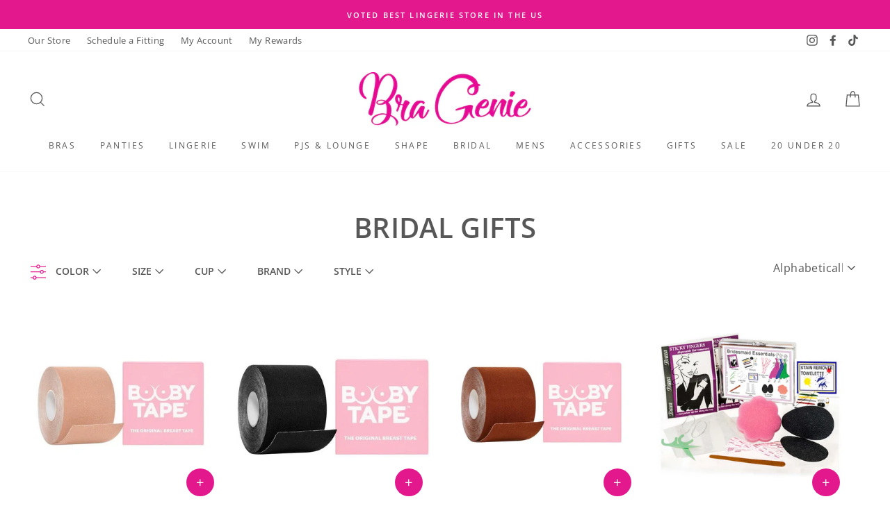

--- FILE ---
content_type: text/css
request_url: https://thebragenie.com/cdn/shop/t/52/assets/vmicustom.css?v=17714491934308417871769500046
body_size: 4756
content:
@font-face{font-family:Sunday Eighties;src:url(/cdn/shop/files/SundayEightiesRegular.woff?v=1744094610) format("woff")}.my-container{max-width:90%;width:100vw;margin-right:0;margin-left:auto}.control-btn,.mute-btn{position:absolute;bottom:10px;background-color:#333;color:#fff;border:none;border-radius:5px;cursor:pointer;opacity:.8}.mute-btn{left:20%}.control-btn{left:23%}button#muteButton img,button#playPauseButton img{width:100%;height:100%;object-fit:cover}button#muteButton,button#playPauseButton{width:40px;height:40px;padding:5px}.mute-btn:hover,.control-btn:hover{opacity:1;background:#fff}main#MainContent div#calendar-widget h2{margin:0}.video-parent-section .background-media-text__video{opacity:1;background:#fff}div#shopify-section-template--18082295972059__background_video_text_LH3xgK,.video-parent-section.banner-bg-video,div#shopify-section-template--18076369387739__background_video_text_D4DCKJ{height:calc(100vh - 257px)}.video-parent-section .background-media-text__video video{width:100%;height:100%;left:auto;top:0%;object-fit:contain}section.slider-section{padding:0 0 70px;overflow-x:hidden}.slides-wrapper{width:100%!important}.slider-row .slider-column{width:80%}.content-column{width:18%}.slides-wrapper .slick-list{padding:0}.slides-wrapper .slick-track{padding:50px 0;display:flex;gap:10px}.slide__weapper{display:flex!important;align-items:center;gap:25px;margin:0 30px;background:#f88dca;padding:30px 20px;border-radius:20px;box-shadow:4px 8px 20px 14px #0000001f;height:inherit}.image-wrapper img{display:inline-block;height:inherit;width:inherit;border-radius:10px;overflow:hidden}.slide-content h4,.slide-content p{color:#000;margin:0}.slide-content h4{font-size:18px;font-family:HelveticaNeueMedium;line-height:1.4em;font-weight:500;letter-spacing:3px}.slide-content p{font-size:14px;font-family:HelveticaNeueThin;font-weight:600;letter-spacing:2px;padding:10px 0 25px;line-height:1.5em}.slider-row{display:flex;justify-content:space-between;align-items:center}.content-column .content-wrapper h3{font-size:32px;color:#000;text-align:center;max-width:400px;font-family:HelveticaNeueMedium;font-weight:500;letter-spacing:3px}.slider-column .arrow-icons{display:flex;justify-content:end;gap:20px;align-items:center;padding:15px 15% 10px}.slider-column .arrow-icons span:last-child{transform:scaleX(-1)}.slider-column .arrow-icons>*{display:inline-block;cursor:pointer;width:60px}.arrow-icons span.slide-icon{position:unset;transform:none}#product-filter-block,#location-filter-block,#tag-filter-block,#bta-product-select,#bta-location-select,#bta-variant-select-wrap,#bta-variant-select{font-size:16px;font-family:Poppins,sans-serif;font-style:normal;font-weight:400;color:#333;line-height:1.6}#product-filter-block label,#location-filter-block label,#tag-filter-block label{display:inline-block;width:100px}#bta-product-select,#bta-location-select,#bta-variant-select{border-radius:0;max-width:150px;min-width:150px;background-color:#f4f4f4;border:0;padding:8px}#bta-variant-select-wrap{margin-left:10px;display:none;grid-column:span 9}#bta-calendar .grid{display:grid;grid-template-columns:repeat(12,1fr)}.ibwt.whtas-underneath .ibwt__img-container img{border-top:1.5rem solid #e2188d;border-bottom:1.5rem solid #e2188d}.ibwt.whtas-underneath .btn-wrappers{display:none}.wrong-size .hero__image-wrapper:before{opacity:1;background:linear-gradient(2deg,#e2188d36,transparent);bottom:0;left:50%;transform:translate(-50%);width:100%;height:100%}.wrong-size .hero__text-shadow:before{content:unset}.wrong-size .hero--450px{height:auto}.step-by-step .text-spacing p{padding:20px 0 30px}.container-1800{max-width:1800px;width:90%;margin:0 auto}#shopify-section-template--18082295972059__advanced_content_i3pCQg a.text-link{margin-top:20px}.calendar-wrapper{padding-top:30px}.heading-wrapper h2{color:#e2188d;background:#ffffffbf;padding:35px 200px;border-radius:20px;font-family:Frontage-Regular;font-size:56px;letter-spacing:-11.2px;font-weight:400;-webkit-backdrop-filter:blur(130px);backdrop-filter:blur(130px);text-align:center;margin:0}.heading-wrapper h2 span{font-family:Soulmaker_Mountains;font-size:140px;text-transform:capitalize;line-height:50px;font-weight:500;letter-spacing:4px}.container-1600{max-width:1600px;width:90%;margin:auto}.heading-wrapper{padding:140px 0;position:relative;z-index:1;text-align:center}.heading-wrapper img{background:#fff;border-radius:12px;padding:20px}section.heading-section{position:relative}section.heading-section:after{content:"";position:absolute;background:linear-gradient(2deg,#e2188d57,transparent);bottom:0;left:50%;transform:translate(-50%);width:100%;height:100%}#shopify-section-template--18082295972059__text_columns_tTJJW3 .rte-setting.text-spacing p{width:640px;margin:auto}.btn{line-height:1.8em!important;display:inline-block!important;height:auto!important}.g-recaptcha>*{text-align:center;margin:auto}#shopify-section-template--18082295972059__text_columns_VgY3MT .step-by-step .btn--secondary,#shopify-section-template--18082295972059__text_columns_cTYEjx .step-by-step .btn--secondary{padding:10px 20px 7px!important}.perfect-fit-image .grid__item h3{display:none}.free-text .grid__item>h3>span{font-family:Soulmaker_Mountains;font-size:140px;text-transform:capitalize;line-height:.6em;font-weight:500;letter-spacing:4px}.free-text .grid__item>h3{color:#fff;font-size:40px;letter-spacing:-6px;line-height:50px;font-family:Frontage-Regular;font-weight:400}.free-text .grid__item .text-spacing p{color:#fff;font-size:20px;letter-spacing:.6px;line-height:1.5em;font-family:HelveticaNeueThin}.perfect-fit .grid__item .text-spacing p{font-size:32px;line-height:1.4em;font-family:Frontage-Regular;letter-spacing:-6px;max-width:760px;margin:30px auto}.fitting-steps .grid{padding:0 8rem}.fitting-steps .grid>.grid__item{padding-left:0}.fitting-steps .grid>.grid__item h3{font-family:Frontage-Regular;font-size:32px;letter-spacing:-6px;line-height:40px;font-weight:300;padding:10px 0}.perfect-fit.perfect-fit-image .grid .grid__item{padding-left:0}.book-a-fitting a.btn,.stepbtstep-fitting a.btn{color:#fff;border:2px solid #ffffff;background-color:transparent;border-radius:40px;font-size:18px!important;padding:10px 20px 7px!important;letter-spacing:1.8px;font-family:HelveticaNeueThin;font-weight:600}.perfect-fit-image .grid__item .image-width-wrapper{max-width:100%!important}.custom-content.bra-shopping{background:#ff8bc1}.custom-content.bra-shopping .custom__item .custom__item-inner h2,.custom-content.bra-shopping .custom__item .custom__item-inner p{color:#fff}.bra-shopping .custom__item-inner .rte{padding:0 8rem}.custom-content.bra-shopping .custom__item .custom__item-inner h2{font-size:48px;letter-spacing:-9.6px;line-height:1.1em;font-family:Frontage-Regular;font-weight:500}.custom-content.bra-shopping .custom__item .custom__item-inner h2 span{color:#e2188d}.custom-content.bra-shopping .custom__item .custom__item-inner p{font-size:20px;letter-spacing:.6px;line-height:1.5em;font-family:HelveticaNeueThin;padding:0 9rem 0 0;margin-bottom:40px}.bra-shopping a.text-link button{color:#fff;border:1px solid #FFF;border-radius:50px;padding:10px 20px 7px;font-family:HelveticaNeueThin;font-size:18px;letter-spacing:1.8px;font-weight:600}.image-bg-with-landing .btn-wrappers a.tbg-btn:nth-child(2){display:none}.image-bg-with-landing .btn-wrappers a.tbg-btn:nth-child(1){margin-right:0;color:#e2188d;border-color:#e2188d;border-radius:40px;font-size:18px;letter-spacing:1.8px;font-family:HelveticaNeueThin;font-weight:600;padding:10px 20px 7px;width:max-content}.image-bg-with-landing .ibwt__text .btn-wrappers{justify-content:center}.book-a-fitting .grid__item a.btn,.step-by-step .grid__item a.btn{margin-top:10px;font-weight:600}.perfect-fit .grid__item a.btn{margin-top:40px}.perfect-fit .grid__item a.btn:hover,.book-a-fitting .grid__item a.btn:hover,.step-by-step .grid__item a.btn:hover{background:#fff!important;color:#e2188d!important}.bra-shopping a.text-link button:hover{background:#fff;color:#ff8bc1}.image-bg-with-landing .btn-wrappers a.tbg-btn:nth-child(1):hover{color:#fff;background:#e2188d}.fitting-steps .rte-setting p{font-size:20px;line-height:1.3em;padding:0 20px;font-family:HelveticaNeueThin;width:70%;margin:auto}.ibwt.image-bg-with-landing .ibwt__text--wrapper .ibwt__text p{font-size:20px;line-height:30px;margin-bottom:30px}.ibwt.image-bg-with-landing .ibwt__text--wrapper .ibwt__text{padding-left:0}.custom-content.bra-shopping .custom__item-inner--image,.custom-content.bra-shopping .custom__item-inner--image .aos-animate{height:100%}.custom-content.bra-shopping .custom__item-inner--image .aos-animate .image-wrap{padding:0!important;height:100%!important}.custom-content.bra-shopping .custom__item-inner--image .aos-animate .image-wrap img{height:100%;object-fit:cover}.fitting-steps{padding:20px 0 10px}.stepbtstep-fitting .grid{display:flex;justify-content:center}.image-bg-with-landing .ibwt__contents .ibwt__img-container img,.ibwt.whtas-underneath .ibwt__contents .ibwt__img-container img{width:100%}.stepbtstep-fitting .text-spacing{max-width:630px}.book-a-fitting .grid .grid__item a.btn{margin-bottom:80px;margin-top:30px}.newLanding_banner .ibwt__text--wrapper{max-width:1400px;padding:0}.newLanding_banner .ibwt__text{padding-left:0;transform:translate(-25px)}.newLanding_banner .btn-wrappers a.tbg-btn:nth-of-type(2){display:none}.newLanding_banner .ibwt__img-container img{width:100%}.twenty-section{background-size:cover;background-position:center;padding:105px 20px;text-align:center;font-family:sans-serif;position:relative}.twenty-card{background:#fff;max-width:1000px;margin:auto;border-radius:15px 15px 0 0;padding:40px 7vw;box-shadow:0 4px 20px #0000001a}.card-logo{max-width:250px;margin-bottom:10px}.paragraph{font-size:18px;color:#595858;margin-bottom:10px;letter-spacing:.38px;line-height:1.4em}.discount{color:#e60073;font-weight:400;margin:25px 0 0;font-size:24px;line-height:1em}.audience{font-size:24px;color:#000;font-weight:400;margin-bottom:20px}.btn-pink,.cta-button{background:#ed1c55;color:#fff;border:1px solid #ed1c55;padding:12px 24px;border-radius:8px;text-decoration:none;font-weight:500;display:inline-block;font-size:18px;letter-spacing:3px;line-height:1.5em;font-family:Open Sans}.btn-pink:hover,.cta-button:hover{color:#000;background:transparent}.bottom-bar{background:#000;color:#fff;padding:15px 0;font-weight:500;border-radius:0 0 15px 15px;max-width:1000px;margin-left:auto;margin-right:auto;font-size:1.9em;font-family:Lato;letter-spacing:2px}.right-fit-wrapper{background:#f72c7d;background-size:cover;background-repeat:no-repeat}.right-fit-container{display:flex;flex-wrap:wrap;max-width:100%;margin:auto;align-items:center;gap:120px;padding-right:13vw}.right-fit-wrapper .left-image{display:inline-flex;flex:1}.right-fit-wrapper .left-image img{width:100%;height:auto}.right-fit-wrapper .right-text{color:#fff;padding:70px 20px;width:40%}.right-fit-wrapper .right-text h2{font-size:45px;font-weight:500;margin-bottom:20px;letter-spacing:2px;font-family:Lato;line-height:1.2em}.right-fit-wrapper .right-text .description{font-size:18px;line-height:1.6em;letter-spacing:.38px;font-weight:400;margin-bottom:20px}.right-fit-wrapper .right-text .subheading{font-weight:500;margin-bottom:20px;font-size:24px;line-height:1.2em;padding-right:10px}.right-fit-wrapper .btn-white{background:transparent;color:#fff;padding:12px 24px;border-radius:8px;text-decoration:none;font-weight:500;display:inline-block;border:1px solid #fff;letter-spacing:3px;font-size:18px;font-family:Open Sans}.right-fit-wrapper .btn-white:hover{background:#fff;color:#ed1c55}.changesEverything .btn-wrappers .tbg-btn:last-child{display:none}.changesEverything .ibwt__img-container img{width:100%}.changesEverything .ibwt__text h1{font-size:45px;line-height:1.2em;margin-bottom:15px;letter-spacing:2px}.changesEverything .ibwt__text p{font-size:18px;line-height:1.5em;font-weight:400}.changesEverything .ibwt__text h4{font-size:24px;font-weight:400;line-height:1.2em;letter-spacing:0px}.changesEverything .btn-wrappers .tbg-btn{font-weight:400;font-family:Open Sans;letter-spacing:3px;font-size:18px;border:1px solid #fff}.changesEverything .btn-wrappers .tbg-btn:hover{background:#fff;color:#ef3e69}span.sectionNumber{display:block;color:#ef3e69;line-height:1em;font-size:56px;letter-spacing:2px}.showProofAge .ibwt__text h1,.getDiscount .ibwt__text h1,.visitBraGenie-section .ibwt__text h1{color:#000;font-size:30px;font-family:Lato;letter-spacing:2px}.showProofAge .ibwt__text p,.getDiscount .ibwt__text p,.visitBraGenie-section .ibwt__text p{color:#595858;font-size:17px;letter-spacing:.38px;line-height:1.6em}.showProofAge .ibwt__text .btn-wrappers,.getDiscount .ibwt__text .btn-wrappers,.visitBraGenie-section .btn-wrappers{display:none}.visitBraGenie-section .ibwt__text{padding-left:0;padding-right:140px}.getDiscount .ibwt__text{padding-left:0;padding-right:100px}.getDiscount .ibwt__text h1 span:nth-of-type(2){color:#ef3e69}.visitBraGenie-section .ibwt__text--wrapper{padding:50px 20px;max-width:1400px}.changesEverything .ibwt__text--wrapper{max-width:1400px}.newLanding_banner .ibwt__text h1 span{font-family:Sunday Eighties;text-transform:capitalize;color:#ef3e69;font-size:74px;font-weight:400;display:inline-block;transform:translate(1px,20px)}.visitBraGenie-section img,.showProofAge img,.getDiscount img{width:100%}.newLanding_banner .ibwt__text h1{font-size:60px;font-weight:900!important;line-height:1em;color:#000;letter-spacing:0}.newLanding_banner .ibwt__text p{color:#000;font-family:Open Sans!important;font-weight:400!important;margin:30px 0 20px;text-transform:uppercase;max-width:85%;line-height:25px!important}.newLanding_banner .subText_wrapper p{text-transform:unset}.newLanding_banner .btn-wrappers .tbg-btn{background:#ed1c55;border:1px solid #ED1C55;font-family:Open Sans;font-weight:500;border-radius:8px}.newLanding_banner .btn-wrappers .tbg-btn:hover{background:transparent;border:1px solid #ED1C55;color:#000}.newLanding_banner .subText_wrapper p{margin:12px 0 0;font-size:16px;color:#595858;letter-spacing:.38px;line-height:1.4em}.visitBraGenie-section .ibwt__text,.showProofAge .ibwt__text,.getDiscount .ibwt__text{text-align:center}.newLandingPage .slide__weapper{background:#f8c0d5}@media (min-width: 2100px){.slide-content h4{font-size:17px}}@media only screen and (min-width: 769px){.wrong-size .hero__text-content{padding:140px 0}.video-parent-section.banner-bg-video.background-media-text,.background-media-text__video{min-height:auto!important}}@media (min-width: 1921px){#shopify-section-template--18082295972059__text_columns_tTJJW3 .rte-setting.text-spacing p{margin:auto}#shopify-section-template--18082295972059__advanced_content_i3pCQg h2,.custom-content.bra-shopping .custom__item .custom__item-inner h2{max-width:70%}}@media (max-width: 2560px){.slider-row .slider-column{width:75%}.slides-wrapper{width:125%!important}}@media (max-width: 2380px){.slides-wrapper{width:120%!important}}@media (min-width:2000px){.right-fit-wrapper .right-text .subheading{font-size:20px}}@media (max-width:1920px){.slides-wrapper .slick-list{padding:0}.slider-row .slider-column{width:75%}.content-column{width:25%}.slides-wrapper{width:130%!important}#shopify-section-template--18082295972059__advanced_content_i3pCQg h2,.custom-content.bra-shopping .custom__item .custom__item-inner h2{max-width:100%}}@media (max-width: 1780px){.right-fit-container{padding-right:80px;gap:100px}}@media (max-width: 1600px){.slides-wrapper .slick-list{padding:0 20px 0 0}.slides-wrapper{width:150%!important}.content-column .content-wrapper h3{font-size:19px}.slide-content h4{font-size:16px}.slide-content p{font-size:14px}#shopify-section-template--18082295972059__advanced_content_i3pCQg .custom__item-inner.custom__item-inner--html{padding:100px!important}#shopify-section-template--18082295972059__advanced_content_i3pCQg p{padding:0}#shopify-section-template--18082295972059__advanced_content_i3pCQg .custom__item .custom__item-inner.custom__item-inner--image,#shopify-section-template--18082295972059__advanced_content_i3pCQg .custom__item .custom__item-inner.custom__item-inner--image .aos-animate{height:100%}#shopify-section-template--18082295972059__advanced_content_i3pCQg .custom__item .custom__item-inner.custom__item-inner--image .aos-animate .image-wrap{height:100%!important;padding:0!important}#shopify-section-template--18082295972059__advanced_content_i3pCQg .custom__item .custom__item-inner.custom__item-inner--image .aos-animate .image-wrap img{height:100%;object-fit:cover}.heading-wrapper h2{font-size:45px}.heading-wrapper h2 span{font-size:110px}.control-btn,.mute-btn{bottom:40px}.custom-content.bra-shopping .custom__item .custom__item-inner h2{font-size:37px}.custom-content.bra-shopping .custom__item .custom__item-inner p{padding:0}.newLanding_banner .ibwt__text{transform:translate(0)}.newLanding_banner .ibwt__text h1{font-size:50px}.newLanding_banner .ibwt__text p,.visitBraGenie-section .ibwt__text p,.showProofAge .ibwt__text p,.getDiscount .ibwt__text p{font-size:16px}.newLanding_banner .ibwt__text--wrapper{padding-left:50px}.showProofAge .ibwt__text h1,.getDiscount .ibwt__text h1,.visitBraGenie-section .ibwt__text h1{font-size:28px}span.sectionNumber{font-size:45px}.right-fit-wrapper .right-text h2{font-size:38px}.right-fit-wrapper .right-text .description{font-size:16px}.right-fit-wrapper .right-text .subheading{font-size:20px}.bottom-bar{font-size:28px;font-weight:400}.newLanding_banner .ibwt__text h1 span{font-size:55px;transform:translateY(10px)}}@media (max-width: 1440px){#shopify-section-template--18082295972059__advanced_content_i3pCQg h2{font-size:38px;line-height:1.3em}.control-btn{left:16%}.mute-btn{left:12%}.image-bg-with-landing .ibwt__text--container{position:relative}.image-bg-with-landing .ibwt__text--container .ibwt__text--wrapper{justify-content:center}.image-bg-with-landing .ibwt__text--container .ibwt__text--wrapper .btn-wrappers{max-width:100%;width:100%}.custom-content.bra-shopping .custom__item .custom__item-inner h2{font-size:30px;padding-right:5rem;line-height:1.3em}.perfect-fit .grid__item .text-spacing p{font-size:28px}.fitting-steps .rte-setting p{width:60%}.custom-content.bra-shopping .custom__item .custom__item-inner p,.free-text .grid__item .text-spacing p{font-size:18px}.ibwt.image-bg-with-landing .ibwt__text--wrapper .ibwt__text p{font-size:20px}.image-bg-with-landing .btn-wrappers a.tbg-btn:nth-child(1){padding:23px 20px 20px}.bra-shopping .custom__item-inner .rte{padding:4rem}.right-fit-wrapper .left-image{width:50%}.right-fit-container{padding-right:0;gap:40px}.right-fit-wrapper .right-text{width:40%}.right-fit-wrapper .right-text{padding:35px 20px}.right-fit-wrapper .left-image img.mobile-only{display:none}.right-fit-wrapper .left-image img.desktop-only{display:block}.right-fit-wrapper .left-image{flex:unset}.newLanding_banner .ibwt__text p{width:70%;line-height:1.6em}.newLanding_banner .ibwt__text h1{width:80%}}@media (max-width: 1280px){.slides-wrapper .slick-list{padding:0 20px 0 0}.slides-wrapper{width:170%!important}#shopify-section-template--18082295972059__advanced_content_i3pCQg h2{font-size:27px;line-height:1.3em}.heading-wrapper h2{font-size:35px;letter-spacing:-10.2px}.heading-wrapper h2 span{font-size:100px}.fitting-steps .rte-setting p{width:70%}.stepbtstep-fitting .grid .grid__item.medium-up--one-half{width:100%;margin:auto;padding:0 20px}.stepbtstep-fitting .grid .grid__item.medium-up--one-half .rte-setting.text-spacing{width:50%;margin:auto}.custom-content.bra-shopping .custom__item .custom__item-inner h2{padding-right:5rem}.bra-shopping .custom__item-inner .rte{padding:4rem}.newLanding_banner .ibwt__text h1{font-size:40px}.newLanding_banner .ibwt__text h1 span{font-size:48px;transform:translateY(12px)}.right-fit-wrapper .right-text h2{font-size:35px}.right-fit-wrapper .right-text .subheading{font-size:18px}span.sectionNumber{font-size:40px}.showProofAge .ibwt__text h1,.getDiscount .ibwt__text h1,.visitBraGenie-section .ibwt__text h1{font-size:26px}.get-20-off-section .section-heading{font-size:35px}.get-20-off-section .column h3{font-size:20px}.get-20-off-section .column p,.paragraph{font-size:16px}.discount{font-size:20px}.audience{font-size:22px}.bottom-bar{font-size:24px;font-weight:400}}@media (max-width: 1150px){.perfect-fit-image h3{display:block}}@media (max-width: 1024px){.slider-row{flex-direction:column}.slide__weapper{flex-direction:column;align-items:flex-start}.slider-row .slider-column,.content-column{width:100%}.content-column .content-wrapper h3{margin:auto}.image-wrapper{width:100%}.slides-wrapper{width:100%!important}.ibwt.image-bg-with-landing .ibwt__text--wrapper{max-width:100%!important;width:80%!important;justify-content:center!important;padding:50px 0 15px}#shopify-section-template--18082295972059__slideshow_mkTiif .animation-cropper{width:100%;transition:none!important}.slick-current .hero__image-wrapper{transition:none!important}[data-aos=hero__animation].loaded.aos-animate .hero__title .animation-contents,.hero.loaded.aos-animate .slideshow__slide.slick-active .hero__title .animation-contents{animation:none!important}[data-aos=hero__animation] .hero__title .animation-contents,.hero .slideshow__slide .hero__title .animation-contents{opacity:1!important}#shopify-section-template--18082295972059__text_columns_VgY3MT .rte-setting.text-spacing{padding:0 30px}#shopify-section-template--18082295972059__advanced_content_i3pCQg p{padding:0}#shopify-section-template--18082295972059__advanced_content_i3pCQg .custom__item-inner.custom__item-inner--html{padding:60px 50px!important}#shopify-section-template--18082295972059__slideshow_mkTiif .animation-cropper{width:100%!important}.ibwt.image-bg-with-landing h1.space-regular{line-height:1.6em!important}.ibwt.hide-show{display:block}#shopify-section-template--18082295972059__image_bg_with_text_bmnMaF .ibwt__text p,#shopify-section-template--18082295972059__image_bg_with_text_VJV9D8 .ibwt__text p,#shopify-section-template--18082295972059__image_bg_with_text_XntXLw .ibwt__text p{margin-bottom:0!important}section.slider-section{padding-top:50px}.heading-wrapper h2{font-size:30px;letter-spacing:-10.2px;padding:35px 180px}.heading-wrapper h2 span{font-size:80px}.heading-wrapper{padding:100px 0}.control-btn,.mute-btn{bottom:60px}.mute-btn{left:10%}#shopify-section-template--18082295972059__text_columns_PkpUkD .step-by-step>.grid>.grid__item>.text-spacing>p{padding:0 16px!important}.main-content #shopify-section-template--18082295972059__text_columns_PkpUkD .section-header.text-centers h2{line-height:1.2em}#shopify-section-template--18082295972059__image_bg_with_text_iPBfqF .btn-wrappers .tbg-btn:first-child{width:max-content!important}.bra-shopping .custom__item-inner .rte{padding:2rem}.newLanding_banner .ibwt__text h1{font-size:35px}.newLanding_banner .ibwt__text h1 span{font-size:40px}.newLanding_banner .ibwt__text p,.visitBraGenie-section .ibwt__text p,.showProofAge .ibwt__text p,.getDiscount .ibwt__text p{font-size:15px}.get-20-off-section .column p{padding:0 10px}.visitBraGenie-section .ibwt__text{padding-left:0;padding-right:0}}@media (max-width: 991px){.slides-wrapper .slick-list{padding:0 80px 0 0}.slides-wrapper .slick-track{display:flex}.content-column .content-wrapper h3{font-size:25px}.ibwt.image-bg-with-landing .ibwt__text{margin-bottom:0}.heading-wrapper h2{padding:30px 170px}.video-parent-section .background-media-text__video{left:0%;width:100%}.control-btn,.mute-btn{bottom:5px}.control-btn{left:8px}.mute-btn{left:60px}.perfect-fit-image .grid__item>img{display:none}.perfect-fit-image .grid__item h3{display:block}.perfect-fit-image .grid__item h3 img{width:200px}.slide__weapper{margin:0 10px}.slides-wrapper .slick-track{gap:0px}.fitting-steps .rte-setting p{width:100%}.stepbtstep-fitting .grid .grid__item.medium-up--one-half .rte-setting.text-spacing{width:85%;margin:auto}.image-bg-with-landing .ibwt__text{width:80%;padding:0}.image-bg-with-landing .ibwt__contents,.ibwt.whtas-underneath .ibwt__contents{max-width:100%}.custom-content.bra-shopping .custom__item .custom__item-inner p,.free-text .grid__item .text-spacing p,.ibwt.image-bg-with-landing .ibwt__text--wrapper .ibwt__text p{font-size:18px;margin-top:15px}.ibwt.blank-text-image .ibwt__contents{max-width:100%}.perfect-fit-image .image-width-wrapper{display:none}.perfect-fit-image .grid__item h3{display:block;font-size:40px}.perfect-fit-image .grid__item h3>img{display:block;margin:auto}}@media (max-width: 769px){.visitBraGenie-section .ibwt__contents,.showProofAge .ibwt__contents,.getDiscount .ibwt__contents,.newLanding_banner .ibwt__contents{max-width:100%}.visitBraGenie-section .ibwt__text--container,.showProofAge .ibwt__text--container,.getDiscount .ibwt__text--container,.newLanding_banner .ibwt__text--container,.columns{flex-direction:column}.getDiscount .ibwt__text{padding-left:0;padding-right:0}.newLanding_banner .ibwt__text--wrapper{text-align:center;padding:0}}@media (max-width: 768px){div#shopify-section-template--18082295972059__background_video_text_LH3xgK,.video-parent-section.banner-bg-video{height:auto}.video-parent-section .background-media-text__video video{width:100%;height:100%;left:auto;top:0%;object-fit:contain}#shopify-section-template--18082295972059__text_columns_VgY3MT h3{font-size:35px}div#shopify-section-template--18076369387739__background_video_text_D4DCKJ{height:auto}.custom-content.bra-shopping>.custom__item{margin-bottom:0}.custom-content.bra-shopping>.custom__item .custom__item-inner{padding:15px 0}.perfect-fit-image .grid__item h3{font-size:35px}.bra-shopping .custom__item-inner .rte{text-align:center}.custom-content.bra-shopping .custom__item .custom__item-inner h2{padding-right:0rem}.visitBraGenie-section .ibwt__text{padding-left:0;padding-right:0}.visitBraGenie-section .ibwt__text--container,.showProofAge .ibwt__text--container,.getDiscount .ibwt__text--container,.newLanding_banner .ibwt__text--container{flex-direction:column}.visitBraGenie-section .ibwt__contents,.showProofAge .ibwt__contents,.getDiscount .ibwt__contents,.newLanding_banner .ibwt__contents{max-width:100%}.changesEverything .ibwt__text--wrapper{max-width:1400px}.changesEverything .ibwt__contents{max-width:100%}.changesEverything .ibwt__text--container{flex-direction:column;justify-content:flex-end}.changesEverything .ibwt__text{text-align:center}.changesEverything .ibwt__text h1{font-size:25px}.changesEverything .ibwt__text p{font-size:14px}.changesEverything .ibwt__text h4{font-size:16px}.newLanding_banner .ibwt__text p{width:100%;line-height:1.6em}.newLanding_banner .ibwt__text h1{width:100%}.getDiscount .ibwt__text{padding-left:0;padding-right:0}.right-fit-wrapper .right-text{width:100%}}@media (max-width: 767px){div#PageContainer{overflow-x:hidden}.my-container{max-width:90%;width:100%;margin:auto}.main-content #shopify-section-template--18082295972059__text_columns_PkpUkD .section-header.text-centers h2{font-size:35px}#shopify-section-template--18076369387739__text_columns_PkpUkD .section-header.text-center h2{font-size:35px!important}#shopify-section-template--18082295972059__text_columns_VgY3MT h3{font-size:28px;line-height:1.4em}#shopify-section-template--18082295972059__text_columns_VgY3MT span{font-size:110px;line-height:4rem}#shopify-section-template--18082295972059__image_bg_with_text_iPBfqF .btn-wrappers .tbg-btn:first-child{margin-bottom:0!important}#shopify-section-template--18082295972059__text_columns_VgY3MT.index-section{padding:50px 0 0!important}#shopify-section-template--18082295972059__text_columns_PkpUkD.index-section{padding:30px 0 0!important}#shopify-section-template--18082295972059__text_columns_VgY3MT .rte-setting.text-spacing{margin-bottom:0!important}#shopify-section-template--18082295972059__text_columns_VgY3MT .rte-setting.text-spacing{padding:0!important}div#shopify-section-footer .grid.mobile-flex{padding-left:18px}section.slider-section{padding-top:70px}#shopify-section-template--18082295972059__text_columns_tTJJW3 .rte-setting.text-spacing p{padding:20px 0rem!important}#shopify-section-template--18082295972059__text_columns_cTYEjx.index-section{padding-bottom:40px!important}.heading-wrapper h2{font-size:28px;padding:30px 100px}.heading-wrapper{padding:60px 0}.heading-wrapper h2 span{font-size:65px}#shopify-section-template--18082295972059__text_columns_tTJJW3 .rte-setting.text-spacing p{width:100%;padding:0 20px}#shopify-section-template--18082295972059__advanced_content_i3pCQg h2{text-align:center!important;letter-spacing:-5px}#shopify-section-template--18082295972059__advanced_content_i3pCQg p{text-align:center!important}#shopify-section-template--18082295972059__advanced_content_i3pCQg .custom__item-inner.custom__item-inner--html{text-align:center}.step-by-step.perfect-fit h3 span{display:block;line-height:.5em!important}.image-bg-with-landing .ibwt__text{width:100%;padding:0}.book-a-fitting .grid .grid__item a.btn{margin-bottom:50px;margin-top:30px}.newLanding_banner .ibwt__text h1{font-size:32px;line-height:1.2em;letter-spacing:2px}.newLanding_banner .ibwt__text h1 span{font-size:38px;transform:translate(-4px,8px)}.newLanding_banner .ibwt__text{text-align:center;padding:40px 18px 0}.newLanding_banner .ibwt__text p{font-size:14px;padding:0 51px;line-height:1.5em}.newLanding_banner .btn-wrappers{padding:0 36px}.newLanding_banner .subText_wrapper p{margin-top:0}.newLanding_banner .btn-wrappers .tbg-btn:first-child{margin-bottom:2px}.right-fit-wrapper .right-text{text-align:center}.twenty-card{padding:30px 16px}.newLanding_banner .ibwt__text h1{font-size:32px}.get-20-off-section .column p,.paragraph{font-size:14px}.discount,.audience{font-size:16px}.bottom-bar{font-size:14px;font-weight:400}.right-fit-wrapper .right-text h2{font-size:25px}.right-fit-wrapper .right-text .description{font-size:14px}.right-fit-wrapper .right-text .subheading{font-size:16px;line-height:1.4em}.btn-pink,.cta-button{font-size:14px}.right-fit-wrapper .right-text .subheading br{display:none}.right-fit-wrapper .btn-white{font-size:14px}span.sectionNumber{font-size:22px;padding-bottom:10px}.showProofAge .ibwt__text h1,.getDiscount .ibwt__text h1,.visitBraGenie-section .ibwt__text h1{font-size:22px;line-height:1.6em}.newLanding_banner .ibwt__text p,.visitBraGenie-section .ibwt__text p,.showProofAge .ibwt__text p,.getDiscount .ibwt__text p{font-size:14px;padding:8px 15px 0}.get-20-off-section .section-heading{font-size:25px}.get-20-off-section{padding:80px 20px 20px;background:#fff}.get-20-off-section .column h3{font-size:16px}.visitBraGenie-section .ibwt__text--container,.showProofAge .ibwt__text--container,.getDiscount .ibwt__text--container{top:20px}.newLanding_banner .ibwt__text p{max-width:100%!important}}@media (max-width: 576px){.content-column .content-wrapper h3{font-size:20px}.slide__weapper{flex-direction:column;align-items:flex-start}.slide-content h4{font-size:20px}.slide-content p{font-size:15px}.image-wrapper{width:100%}.slides-wrapper .slick-list{padding:0}.slide__weapper{padding:25px;margin:0 10px}.slider-column .arrow-icons{justify-content:center;padding:0}.slider-column .arrow-icons>*{width:40px}.heading-wrapper h2{font-size:22px;letter-spacing:-5px;padding:30px 20px}.heading-wrapper h2 span:last-child{display:block}#shopify-section-template--18082295972059__advanced_content_i3pCQg .custom__item-inner.custom__item-inner--html{padding:50px 30px!important}#shopify-section-template--18082295972059__text_columns_VgY3MT h3{font-size:22px;line-height:1.4em}#shopify-section-template--18082295972059__text_columns_VgY3MT span{font-size:70px;line-height:3rem}.heading-wrapper h2 span{font-size:50px;line-height:.7em}.heading-wrapper{padding:50px 0}.step-by-step.free-text h3 span{font-size:100px!important}.stepbtstep-fitting .grid .grid__item.medium-up--one-half .rte-setting.text-spacing{width:100%}#shopify-section-template--18082295972059__text_columns_PkpUkD .rte-setting.text-spacing p{padding:0 10px!important}button#muteButton,button#playPauseButton{width:30px;height:30px;padding:5px}.perfect-fit-image .grid__item h3 img{width:150px;display:block;margin:auto}.perfect-fit .grid__item .text-spacing p{font-size:18px;letter-spacing:-4px}#shopify-section-template--18076369387739__text_columns_PkpUkD .section-header.text-center h2{font-size:30px;line-height:1.1em}.custom-content.bra-shopping .custom__item .custom__item-inner h2{font-size:26px;letter-spacing:-5px}#shopify-section-template--18076369387739__text_columns_PkpUkD .section-header.text-center h2{font-size:35px!important;line-height:1.1em!important;padding:0 10px}.fitting-steps .grid{padding:0 1rem;margin-left:0}.step-by-step.free-text h3 span{font-size:80px!important}.free-text .grid__item>h3{font-size:24px;line-height:1.3em}.perfect-fit-image .grid__item h3{font-size:22px}.ibwt.image-bg-with-landing h1.space-regular{padding:0 20px}.perfect-fit .grid__item a.btn{margin-top:10px}.newLanding_banner .ibwt__text--wrapper{padding-left:0}}@media (max-width: 480px){.video-parent-section .background-media-text__video video{object-fit:fill;height:auto}.mute-btn{left:45px!important}.control-btn,.mute-btn{bottom:26%}.right-fit-wrapper .right-text{padding:55px 20px}}@media (max-width: 376px){.newLanding_banner .ibwt__text p{margin-bottom:10px;margin-top:20px;padding:0 25px}.newLanding_banner .ibwt__text h1{font-size:26px}.newLanding_banner .ibwt__text h1 span{font-size:30px}.newLanding_banner .btn-wrappers .tbg-btn:first-child{font-size:14px}.newLanding_banner .subText_wrapper p{margin-top:5px}.btn-pink,.cta-button,.right-fit-wrapper .btn-white{font-size:14px}.bottom-bar{font-size:20px;font-weight:400}.getDiscount .ibwt__text--wrapper,.visitBraGenie-section .ibwt__text--wrapper{padding-top:15px}.showProofAge .ibwt__text p br{display:none}.newLanding_banner .btn-wrappers{padding:0 20px}.twenty-card a.btn-pink{padding:10px 13px}.cta-wrapper .cta-button{padding:12px 18px}.get-20-off-section .page-width{padding:0}.newLanding_banner .ibwt__text p,.visitBraGenie-section .ibwt__text p,.showProofAge .ibwt__text p,.getDiscount .ibwt__text p{padding:8px 0 0}}@media (max-width: 360px){.newLanding_banner .ibwt__text p,.visitBraGenie-section .ibwt__text p,.showProofAge .ibwt__text p,.getDiscount .ibwt__text p{padding:0;font-size:13px}.newLanding_banner .btn-wrappers{padding:0 13px}.newLanding_banner .ibwt__text p{margin-top:6px}.newLanding_banner .ibwt__text h1{font-size:25px}.newLanding_banner .ibwt__text h1 span{font-size:26px}.right-fit-wrapper .right-text h2{font-size:20px}.right-fit-wrapper .right-text .subheading{font-size:14px}}
/*# sourceMappingURL=/cdn/shop/t/52/assets/vmicustom.css.map?v=17714491934308417871769500046 */


--- FILE ---
content_type: text/css
request_url: https://thebragenie.com/cdn/shop/t/52/assets/homepage.css?v=82007275004121726401769499968
body_size: 556
content:
@font-face{font-family:Frontage_Outline;src:url(/cdn/shop/files/Frontage-Outline.woff) format("woff")}@font-face{font-family:HelveticaNeueThin;src:url(/cdn/shop/files/HelveticaNeueThin.woff) format("woff")}@font-face{font-family:Soulmaker_Mountains;src:url(/cdn/shop/files/Soulmaker_in_the_Mountains.woff) format("woff")}@font-face{font-family:Frontage-Regular;src:url(/cdn/shop/files/Frontage-Regular-Regular.woff) format("woff")}@font-face{font-family:HelveticaNeueMedium;src:url(/cdn/shop/files/HelveticaNeueMedium.woff?v=1721046669) format("woff");font-weight:500}.tbg-btn{font-family:OpenSans-SemiBold;text-transform:uppercase;width:125px;height:43px;padding:0 15px;display:flex;justify-content:center;align-items:center;font-size:13px;letter-spacing:5px;background-color:transparent;border:2px solid #595858;border-radius:5px;color:#595858;transition:.3s border-color,.3s color}.tbg-btn.width-unset{width:unset}.tbg-btn.white-theme{border:2px solid white;color:#fff}.tbg-btn:hover{color:#ccc;border-color:#ccc}.tbg-btn.white-theme:hover{color:#666;border-color:#666}.mobile-show{display:none}.mobile-hide{display:block}.g-recaptcha>*{margin:auto}@media screen and (max-width: 769px){.tbg-btn{font-size:11px;width:100px;height:35px}.mobile-show{display:block}.mobile-hide{display:none}}.hero .slick-dots{bottom:15px}.slick-dots li{margin:0 10px}.slick-dots li button:before{opacity:1}.hero .slick-dots li button:before{background-color:transparent;border:2px solid white;border-radius:50%}.hero .slick-dots li.slick-active button:before{background-color:#fff}.hero .slick-dots li,.hero .slick-dots li.slick-active,.hero .slick-dots li button:before,.hero .slick-dots li.slick-active button:before{width:8px;height:8px}.featured-collections{margin-bottom:35px}.section__iwc{margin:70px 35px;color:#595858}.section__iwc--container{display:flex;align-items:center;justify-content:center}.iwc--box{width:calc(100%/3 - 20px);margin:0 10px;height:350px;background-size:cover;background-repeat:no-repeat;padding:20px;display:flex;justify-content:flex-start;align-items:center}.iwc--box .iwc--box__text{width:35%}@media screen and (max-width: 1150px) and (min-width: 770px){.iwc--box{background-position-x:40%}.iwc--box .iwc--box__text{width:50%}}@media screen and (max-width: 769px){.section__iwc{margin:30px 0}.section__iwc--container{flex-wrap:wrap}.iwc--box{width:100%;max-width:400px;margin:10px 17px;height:210px;background-size:contain;background-position-x:100%}.iwc--box .iwc--box__text h2{font-size:22px}}.ibwt__contents{position:relative}.ibwt__img-container{width:100%}.ibwt__img-container img.mobile-show{display:none}.ibwt__img-container img.mobile-hide{display:block}.ibwt__text--container{width:100%;height:100%;top:0;left:0;position:absolute;z-index:1;display:flex}.ibwt__text--wrapper{display:flex;align-items:center;padding:50px 20px 50px 50px;margin:0 auto;max-width:1300px;width:100%;color:#fff}.ibwt--text-left{justify-content:flex-start}.ibwt--text-right{justify-content:flex-end}.ibwt__text{width:53%;padding-left:50px}.ibwt__text h1{font-size:35px;line-height:80px;margin:0}.ibwt__text h1 .soulmaker{font-family:SoulmakerMountains;text-transform:none;font-weight:400}.ibwt__text .soulmaker{font-size:140px}.ibwt__text p{font-size:18px;line-height:20px;margin-bottom:30px}.btn-wrappers{display:flex;justify-content:start}.btn-wrappers .tbg-btn{letter-spacing:3px;font-size:12px}.btn-wrappers .tbg-btn:first-child{margin-right:15px}.ibwt__text--container .tbg-btn{font-size:18px;height:50px}@media screen and (max-width: 1500px) and (min-width: 1086px){.ibwt__text h1{font-size:35px;line-height:70px;margin:0}.ibwt__text .soulmaker{font-size:140px}.ibwt__text p{font-size:15px;line-height:20px;margin-bottom:30px}.ibwt__text--container .tbg-btn{font-size:13px;height:35px}}@media screen and (max-width: 1086px) and (min-width: 959px){.ibwt__text h1{font-size:30px;line-height:60px}.ibwt__text .soulmaker{font-size:120px}.ibwt__text p{font-size:9px;line-height:17px}.ibwt__text--container .tbg-btn{font-size:9px;height:35px}}@media screen and (max-width: 959px) and (min-width: 833px){.ibwt__text h1{font-size:25px;line-height:50px}.ibwt__text .soulmaker{font-size:100px}.ibwt__text{padding-left:30px}.ibwt__text p{font-size:12px;line-height:17px}.ibwt__text--container .tbg-btn{font-size:8px;height:30px;letter-spacing:2px}}@media screen and (max-width: 833px) and (min-width: 769px){.ibwt__text h1{font-size:20px;line-height:40px}.ibwt__text .soulmaker{font-size:80px}.ibwt__text{padding-left:20px}.ibwt__text p{font-size:10px;line-height:15px}.ibwt__text--container .tbg-btn{font-size:8px;height:30px;letter-spacing:2px}}@media screen and (min-width:350px) and (max-width: 769px){.ibwt__text p{font-size:13px;line-height:24px;margin-bottom:25px}.ibwt__text h1{font-size:25px;line-height:40px;margin-bottom:5px}.ibwt__text--container .tbg-btn{font-size:14px;height:40px;letter-spacing:2px}.ibwt__text .soulmaker{font-size:90px}.ibwt__text{margin-bottom:3em}.ibwt__contents{max-width:400px;margin:0 auto}.ibwt__img-container img.mobile-show{display:block}.ibwt__img-container img.mobile-hide{display:none}.ibwt__text--wrapper{padding:30px 15px}.ibwt__text{width:100%;padding:0}.ibwt__text--wrapper{align-items:flex-end}.ibwt--text-left,.ibwt--text-right{justify-content:center}.ibwt__text h1.space-large{line-height:60px}.ibwt__text h1.space-regular{line-height:30px}.btn-wrappers{flex-wrap:wrap}.tbg-btn.width-unset{width:100%}.btn-wrappers .tbg-btn:first-child{margin-right:0;margin-bottom:15px}}@media screen and (max-width: 350px){.ibwt__text p{font-size:11px;line-height:24px;margin-bottom:25px}.ibwt__text h1{font-size:20px;line-height:40px;margin-bottom:5px}.ibwt__text--container .tbg-btn{font-size:10px;height:35px;letter-spacing:2px}.ibwt__contents{max-width:400px;margin:0 auto}.ibwt__img-container img.mobile-show{display:block}.ibwt__img-container img.mobile-hide{display:none}.ibwt__text--wrapper{padding:30px 15px}.ibwt__text{width:100%;padding:0}.ibwt__text--wrapper{align-items:flex-end}.ibwt--text-left,.ibwt--text-right{justify-content:center}.ibwt__text h1.space-large{line-height:60px}.ibwt__text h1.space-regular{line-height:30px}.ibwt__text .soulmaker{font-size:90px}.btn-wrappers{flex-wrap:wrap}.tbg-btn.width-unset{width:100%}.btn-wrappers .tbg-btn:first-child{margin-right:0;margin-bottom:15px}}.footer-benefits{border-top:1px solid #e8e8e1}.footer-benefits__content{padding:45px;display:flex;align-items:start}.promotion--container{width:calc(100% / 3);text-align:center}.promotion-img{max-width:70px;margin-bottom:15px}.promotion--container p{font-size:15px;line-height:25px;margin:0}.promotion-title{text-transform:uppercase;font-family:OpenSans-SemiBold}@media screen and (max-width: 769px){.footer-benefits__content{flex-wrap:wrap;padding:40px 30px;max-width:400px;margin:0 auto}.promotion--container{width:100%;padding-bottom:50px}.promotion--container p{font-size:14px;line-height:23px}.promotion--container:last-child{padding-bottom:0}}
/*# sourceMappingURL=/cdn/shop/t/52/assets/homepage.css.map?v=82007275004121726401769499968 */


--- FILE ---
content_type: text/css
request_url: https://thebragenie.com/cdn/shop/t/52/assets/color.css?v=151574495843859241641769499941
body_size: -535
content:
.grid_color-swatch--red{background-color:red}.grid_color-swatch--blue{background-color:#00f}.grid_color-swatch--white{background-color:#fff}.grid_color-swatch--print{background-color:red}.grid_color-swatch--black{background-color:#000}.grid_color-swatch--nude{background-color:#eacbb7}.grid_color-swatch--ivory{background-color:ivory}.grid_color-swatch--hot-pink{background-color:#ff009b}
/*# sourceMappingURL=/cdn/shop/t/52/assets/color.css.map?v=151574495843859241641769499941 */


--- FILE ---
content_type: text/css
request_url: https://thebragenie.com/cdn/shop/t/52/assets/custom.scss.css?v=180451639277449464251769499946
body_size: -363
content:
.instagram-feed_container{margin-top:40px}.instagram-feed_container header{text-align:center;color:#505050;font-size:1.5rem;font-weight:700;letter-spacing:2px;margin-bottom:25px}.instagram-feed_container .instagram-feed_follow-us{text-align:center;margin-bottom:35px}.instagram-feed_container .instagram-feed_follow-us .follow-us_button{letter-spacing:6px;color:#505050;border:1px solid lightgrey;width:150px;font-size:12px;padding:5px;margin:auto}@media screen and (max-width: 800px){.product__price{display:flex}}.size-chart_container{display:none;position:absolute;z-index:9999;width:100%;background-color:#0000004d;height:5000px}.size-chart_container .size-chart_close{cursor:pointer}.size-chart_container .size-chart_wrapper{width:600px;margin:auto;background-color:#fff;background:#fff;border:1px solid lightgray;padding:20px 30px;position:fixed;top:50%;left:50%;-ms-transform:translate(-50%,-50%);transform:translate(-50%,-50%)}@media screen and (max-width: 650px){.size-chart_container .size-chart_wrapper{width:95%;top:50%;padding:10px 30px}}.size-chart_container .size-chart_wrapper .display-flex{display:flex;justify-content:space-between;font-weight:700;margin-bottom:5px}.size-chart_container .size-chart_wrapper .cup-sizez{margin-bottom:20px}@media screen and (max-width: 650px){.size-chart_container .size-chart_wrapper .cup-sizez{margin-bottom:10px}}.size-chart_container .size-chart_wrapper .chart-contact{text-align:center}.size-chart_container table td{width:50%}.size-chart_container table td:nth-child(1){background-color:#ffe7ec}.size-chart_container .size-country{font-weight:700}.size-chart_container table tr,.size-chart_container table th,.size-chart_container table td{border:1px solid lightgray;text-align:center;padding:5px 15px}@media screen and (max-width: 650px){.size-chart_container table tr,.size-chart_container table th,.size-chart_container table td{padding:3px 15px}}.size-chart_container table td{border-top:none}.size-chart_container .chart-contact{margin-top:30px;font-weight:700}@media screen and (max-width: 650px){.size-chart_container .chart-contact{margin-top:5px}}
/*# sourceMappingURL=/cdn/shop/t/52/assets/custom.scss.css.map?v=180451639277449464251769499946 */


--- FILE ---
content_type: text/css
request_url: https://thebragenie.com/cdn/shop/t/52/assets/header.css?v=106093374065462355371769499967
body_size: -376
content:
.megamenu .page-width{display:flex}.megamenu .page-width .nav-menu--image{width:20%;padding-right:20px}.text-center .megamenu .grid.nav-menu--items{text-align:left;margin:0;display:flex;flex-wrap:wrap;padding-left:30px;width:100%}.text-center .megamenu .grid.nav-menu--items.nav-menu--items__collapsed{width:80%}.text-center .megamenu .grid .site-nav__title{width:100%;letter-spacing:4px}.text-center .megamenu .grid .grid__item.nav--item{padding-left:0;display:flex;flex-wrap:wrap;align-content:start;width:50%;margin-bottom:20px}.nav--item .h5{width:100%}.nav--item .nav--link{width:50%}.nav--collteion_iamge{height:100%;margin:auto}
/*# sourceMappingURL=/cdn/shop/t/52/assets/header.css.map?v=106093374065462355371769499967 */


--- FILE ---
content_type: text/javascript
request_url: https://thebragenie.com/cdn/shop/t/52/assets/custom.js?v=132157076922384756131769499946
body_size: -94
content:
$(document).ready(function(){var isAvailable;$(".grid_option-swatch").on("click",function(){$(this).siblings().removeClass("active"),$(this).addClass("active")}),$(".grid_color-swatch").on("click",function(){$(this).siblings().removeClass("active"),$(this).addClass("active")}),$(document).on("click",".gird_add-to-cart-btn_wrapper",function(event){let currentElement=this,handle=$(this).attr("button-productHandle"),addButton=this,product,variants,variantId;jQuery.getJSON("/products/"+handle+".js",function(result){product=result,variants=product.variants}).done(function(){let data=$(currentElement).parent().find(".option-pick.active").attr("data-option");for(let i=0;i<product.variants.length;i++)product.variants[i].option1.includes(data)&&(variantId=product.variants[i].id);fetch("/cart/add.js",{method:"POST",headers:{"Content-Type":"application/json"},body:JSON.stringify({items:[{id:variantId,quantity:1}]})}).then(response=>{response.status==200&&$("body").trigger("added.ajaxProduct",addButton)}).catch(error=>{console.error("Error:",error)})})})}),$(document).ready(function(){$(".size-chart_container").on("click",function(){$(this).toggle()}),$(".size_chart").on("click",function(){$(".size-chart_container").toggle()})});
//# sourceMappingURL=/cdn/shop/t/52/assets/custom.js.map?v=132157076922384756131769499946
